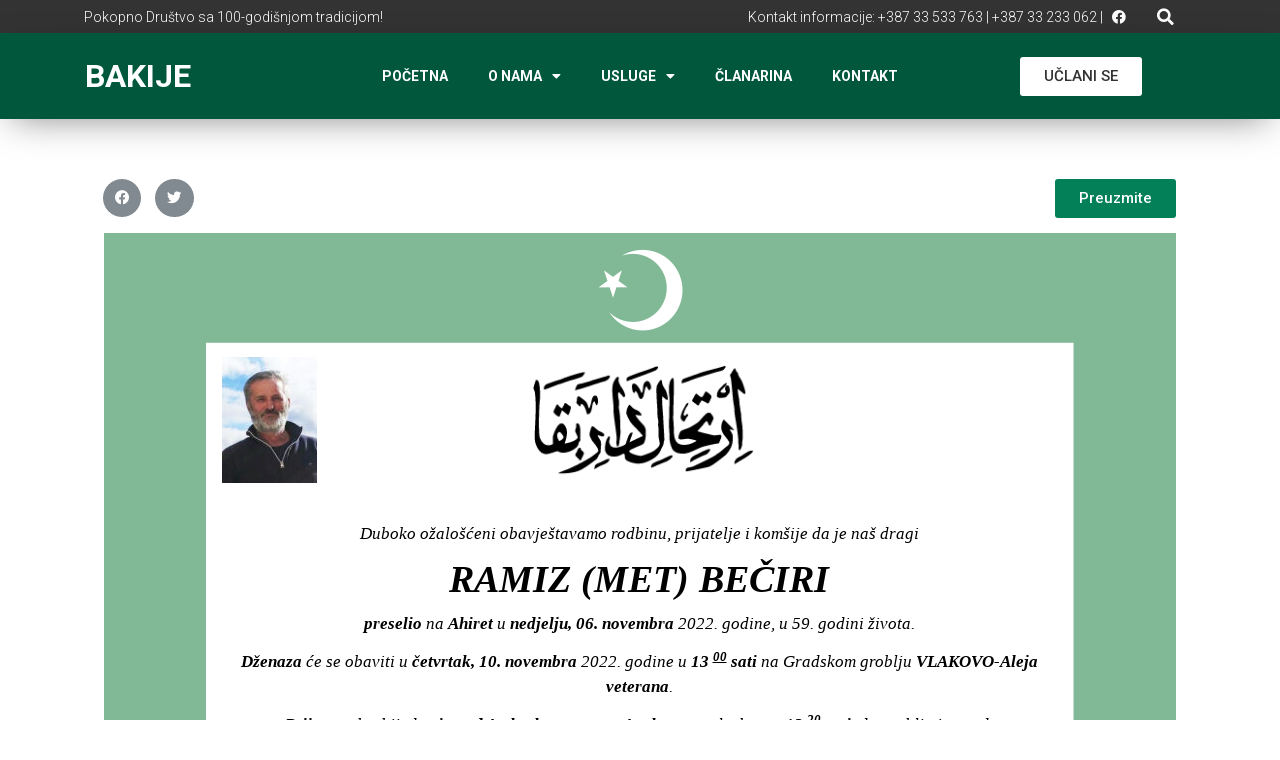

--- FILE ---
content_type: text/html; charset=UTF-8
request_url: https://bakije.ba/umrlica/ramiz-met-beciri/
body_size: 12979
content:
<!doctype html>
<html lang="bs-BA" prefix="og: https://ogp.me/ns#">
<head>
<meta charset="UTF-8">
<meta name="viewport" content="width=device-width, initial-scale=1">
<link rel="profile" href="https://gmpg.org/xfn/11">
<style>img:is([sizes="auto" i], [sizes^="auto," i]) { contain-intrinsic-size: 3000px 1500px }</style>
<!-- Search Engine Optimization by Rank Math - https://rankmath.com/ -->
<title>RAMIZ (MET) BEČIRI - Bakije</title>
<meta name="robots" content="follow, index, max-snippet:-1, max-video-preview:-1, max-image-preview:large"/>
<link rel="canonical" href="https://bakije.ba/umrlica/ramiz-met-beciri/" />
<meta property="og:locale" content="bs_BA" />
<meta property="og:type" content="article" />
<meta property="og:title" content="RAMIZ (MET) BEČIRI - Bakije" />
<meta property="og:url" content="https://bakije.ba/umrlica/ramiz-met-beciri/" />
<meta property="og:site_name" content="Bakije" />
<meta property="og:image" content="https://bakije.ba/wp-content/uploads/2022/11/beciri-ramiz.jpg" />
<meta property="og:image:secure_url" content="https://bakije.ba/wp-content/uploads/2022/11/beciri-ramiz.jpg" />
<meta property="og:image:width" content="274" />
<meta property="og:image:height" content="348" />
<meta property="og:image:alt" content="RAMIZ (MET) BEČIRI" />
<meta property="og:image:type" content="image/jpeg" />
<meta name="twitter:card" content="summary_large_image" />
<meta name="twitter:title" content="RAMIZ (MET) BEČIRI - Bakije" />
<meta name="twitter:image" content="https://bakije.ba/wp-content/uploads/2022/11/beciri-ramiz.jpg" />
<!-- /Rank Math WordPress SEO plugin -->
<link rel='dns-prefetch' href='//www.googletagmanager.com' />
<link rel="alternate" type="application/rss+xml" title="Bakije &raquo; novosti" href="https://bakije.ba/feed/" />
<link rel="alternate" type="application/rss+xml" title="Bakije &raquo;  novosti o komentarima" href="https://bakije.ba/comments/feed/" />
<!-- <link rel='stylesheet' id='wp-block-library-css' href='https://bakije.ba/wp-includes/css/dist/block-library/style.min.css?ver=6.7.4' media='all' /> -->
<!-- <link rel='stylesheet' id='jet-engine-frontend-css' href='https://bakije.ba/wp-content/plugins/jet-engine/assets/css/frontend.css?ver=3.6.4.1' media='all' /> -->
<link rel="stylesheet" type="text/css" href="//bakije.ba/wp-content/cache/wpfc-minified/lzlr3bjv/9mwq1.css" media="all"/>
<style id='global-styles-inline-css'>
:root{--wp--preset--aspect-ratio--square: 1;--wp--preset--aspect-ratio--4-3: 4/3;--wp--preset--aspect-ratio--3-4: 3/4;--wp--preset--aspect-ratio--3-2: 3/2;--wp--preset--aspect-ratio--2-3: 2/3;--wp--preset--aspect-ratio--16-9: 16/9;--wp--preset--aspect-ratio--9-16: 9/16;--wp--preset--color--black: #000000;--wp--preset--color--cyan-bluish-gray: #abb8c3;--wp--preset--color--white: #ffffff;--wp--preset--color--pale-pink: #f78da7;--wp--preset--color--vivid-red: #cf2e2e;--wp--preset--color--luminous-vivid-orange: #ff6900;--wp--preset--color--luminous-vivid-amber: #fcb900;--wp--preset--color--light-green-cyan: #7bdcb5;--wp--preset--color--vivid-green-cyan: #00d084;--wp--preset--color--pale-cyan-blue: #8ed1fc;--wp--preset--color--vivid-cyan-blue: #0693e3;--wp--preset--color--vivid-purple: #9b51e0;--wp--preset--gradient--vivid-cyan-blue-to-vivid-purple: linear-gradient(135deg,rgba(6,147,227,1) 0%,rgb(155,81,224) 100%);--wp--preset--gradient--light-green-cyan-to-vivid-green-cyan: linear-gradient(135deg,rgb(122,220,180) 0%,rgb(0,208,130) 100%);--wp--preset--gradient--luminous-vivid-amber-to-luminous-vivid-orange: linear-gradient(135deg,rgba(252,185,0,1) 0%,rgba(255,105,0,1) 100%);--wp--preset--gradient--luminous-vivid-orange-to-vivid-red: linear-gradient(135deg,rgba(255,105,0,1) 0%,rgb(207,46,46) 100%);--wp--preset--gradient--very-light-gray-to-cyan-bluish-gray: linear-gradient(135deg,rgb(238,238,238) 0%,rgb(169,184,195) 100%);--wp--preset--gradient--cool-to-warm-spectrum: linear-gradient(135deg,rgb(74,234,220) 0%,rgb(151,120,209) 20%,rgb(207,42,186) 40%,rgb(238,44,130) 60%,rgb(251,105,98) 80%,rgb(254,248,76) 100%);--wp--preset--gradient--blush-light-purple: linear-gradient(135deg,rgb(255,206,236) 0%,rgb(152,150,240) 100%);--wp--preset--gradient--blush-bordeaux: linear-gradient(135deg,rgb(254,205,165) 0%,rgb(254,45,45) 50%,rgb(107,0,62) 100%);--wp--preset--gradient--luminous-dusk: linear-gradient(135deg,rgb(255,203,112) 0%,rgb(199,81,192) 50%,rgb(65,88,208) 100%);--wp--preset--gradient--pale-ocean: linear-gradient(135deg,rgb(255,245,203) 0%,rgb(182,227,212) 50%,rgb(51,167,181) 100%);--wp--preset--gradient--electric-grass: linear-gradient(135deg,rgb(202,248,128) 0%,rgb(113,206,126) 100%);--wp--preset--gradient--midnight: linear-gradient(135deg,rgb(2,3,129) 0%,rgb(40,116,252) 100%);--wp--preset--font-size--small: 13px;--wp--preset--font-size--medium: 20px;--wp--preset--font-size--large: 36px;--wp--preset--font-size--x-large: 42px;--wp--preset--spacing--20: 0.44rem;--wp--preset--spacing--30: 0.67rem;--wp--preset--spacing--40: 1rem;--wp--preset--spacing--50: 1.5rem;--wp--preset--spacing--60: 2.25rem;--wp--preset--spacing--70: 3.38rem;--wp--preset--spacing--80: 5.06rem;--wp--preset--shadow--natural: 6px 6px 9px rgba(0, 0, 0, 0.2);--wp--preset--shadow--deep: 12px 12px 50px rgba(0, 0, 0, 0.4);--wp--preset--shadow--sharp: 6px 6px 0px rgba(0, 0, 0, 0.2);--wp--preset--shadow--outlined: 6px 6px 0px -3px rgba(255, 255, 255, 1), 6px 6px rgba(0, 0, 0, 1);--wp--preset--shadow--crisp: 6px 6px 0px rgba(0, 0, 0, 1);}:root { --wp--style--global--content-size: 800px;--wp--style--global--wide-size: 1200px; }:where(body) { margin: 0; }.wp-site-blocks > .alignleft { float: left; margin-right: 2em; }.wp-site-blocks > .alignright { float: right; margin-left: 2em; }.wp-site-blocks > .aligncenter { justify-content: center; margin-left: auto; margin-right: auto; }:where(.wp-site-blocks) > * { margin-block-start: 24px; margin-block-end: 0; }:where(.wp-site-blocks) > :first-child { margin-block-start: 0; }:where(.wp-site-blocks) > :last-child { margin-block-end: 0; }:root { --wp--style--block-gap: 24px; }:root :where(.is-layout-flow) > :first-child{margin-block-start: 0;}:root :where(.is-layout-flow) > :last-child{margin-block-end: 0;}:root :where(.is-layout-flow) > *{margin-block-start: 24px;margin-block-end: 0;}:root :where(.is-layout-constrained) > :first-child{margin-block-start: 0;}:root :where(.is-layout-constrained) > :last-child{margin-block-end: 0;}:root :where(.is-layout-constrained) > *{margin-block-start: 24px;margin-block-end: 0;}:root :where(.is-layout-flex){gap: 24px;}:root :where(.is-layout-grid){gap: 24px;}.is-layout-flow > .alignleft{float: left;margin-inline-start: 0;margin-inline-end: 2em;}.is-layout-flow > .alignright{float: right;margin-inline-start: 2em;margin-inline-end: 0;}.is-layout-flow > .aligncenter{margin-left: auto !important;margin-right: auto !important;}.is-layout-constrained > .alignleft{float: left;margin-inline-start: 0;margin-inline-end: 2em;}.is-layout-constrained > .alignright{float: right;margin-inline-start: 2em;margin-inline-end: 0;}.is-layout-constrained > .aligncenter{margin-left: auto !important;margin-right: auto !important;}.is-layout-constrained > :where(:not(.alignleft):not(.alignright):not(.alignfull)){max-width: var(--wp--style--global--content-size);margin-left: auto !important;margin-right: auto !important;}.is-layout-constrained > .alignwide{max-width: var(--wp--style--global--wide-size);}body .is-layout-flex{display: flex;}.is-layout-flex{flex-wrap: wrap;align-items: center;}.is-layout-flex > :is(*, div){margin: 0;}body .is-layout-grid{display: grid;}.is-layout-grid > :is(*, div){margin: 0;}body{padding-top: 0px;padding-right: 0px;padding-bottom: 0px;padding-left: 0px;}a:where(:not(.wp-element-button)){text-decoration: underline;}:root :where(.wp-element-button, .wp-block-button__link){background-color: #32373c;border-width: 0;color: #fff;font-family: inherit;font-size: inherit;line-height: inherit;padding: calc(0.667em + 2px) calc(1.333em + 2px);text-decoration: none;}.has-black-color{color: var(--wp--preset--color--black) !important;}.has-cyan-bluish-gray-color{color: var(--wp--preset--color--cyan-bluish-gray) !important;}.has-white-color{color: var(--wp--preset--color--white) !important;}.has-pale-pink-color{color: var(--wp--preset--color--pale-pink) !important;}.has-vivid-red-color{color: var(--wp--preset--color--vivid-red) !important;}.has-luminous-vivid-orange-color{color: var(--wp--preset--color--luminous-vivid-orange) !important;}.has-luminous-vivid-amber-color{color: var(--wp--preset--color--luminous-vivid-amber) !important;}.has-light-green-cyan-color{color: var(--wp--preset--color--light-green-cyan) !important;}.has-vivid-green-cyan-color{color: var(--wp--preset--color--vivid-green-cyan) !important;}.has-pale-cyan-blue-color{color: var(--wp--preset--color--pale-cyan-blue) !important;}.has-vivid-cyan-blue-color{color: var(--wp--preset--color--vivid-cyan-blue) !important;}.has-vivid-purple-color{color: var(--wp--preset--color--vivid-purple) !important;}.has-black-background-color{background-color: var(--wp--preset--color--black) !important;}.has-cyan-bluish-gray-background-color{background-color: var(--wp--preset--color--cyan-bluish-gray) !important;}.has-white-background-color{background-color: var(--wp--preset--color--white) !important;}.has-pale-pink-background-color{background-color: var(--wp--preset--color--pale-pink) !important;}.has-vivid-red-background-color{background-color: var(--wp--preset--color--vivid-red) !important;}.has-luminous-vivid-orange-background-color{background-color: var(--wp--preset--color--luminous-vivid-orange) !important;}.has-luminous-vivid-amber-background-color{background-color: var(--wp--preset--color--luminous-vivid-amber) !important;}.has-light-green-cyan-background-color{background-color: var(--wp--preset--color--light-green-cyan) !important;}.has-vivid-green-cyan-background-color{background-color: var(--wp--preset--color--vivid-green-cyan) !important;}.has-pale-cyan-blue-background-color{background-color: var(--wp--preset--color--pale-cyan-blue) !important;}.has-vivid-cyan-blue-background-color{background-color: var(--wp--preset--color--vivid-cyan-blue) !important;}.has-vivid-purple-background-color{background-color: var(--wp--preset--color--vivid-purple) !important;}.has-black-border-color{border-color: var(--wp--preset--color--black) !important;}.has-cyan-bluish-gray-border-color{border-color: var(--wp--preset--color--cyan-bluish-gray) !important;}.has-white-border-color{border-color: var(--wp--preset--color--white) !important;}.has-pale-pink-border-color{border-color: var(--wp--preset--color--pale-pink) !important;}.has-vivid-red-border-color{border-color: var(--wp--preset--color--vivid-red) !important;}.has-luminous-vivid-orange-border-color{border-color: var(--wp--preset--color--luminous-vivid-orange) !important;}.has-luminous-vivid-amber-border-color{border-color: var(--wp--preset--color--luminous-vivid-amber) !important;}.has-light-green-cyan-border-color{border-color: var(--wp--preset--color--light-green-cyan) !important;}.has-vivid-green-cyan-border-color{border-color: var(--wp--preset--color--vivid-green-cyan) !important;}.has-pale-cyan-blue-border-color{border-color: var(--wp--preset--color--pale-cyan-blue) !important;}.has-vivid-cyan-blue-border-color{border-color: var(--wp--preset--color--vivid-cyan-blue) !important;}.has-vivid-purple-border-color{border-color: var(--wp--preset--color--vivid-purple) !important;}.has-vivid-cyan-blue-to-vivid-purple-gradient-background{background: var(--wp--preset--gradient--vivid-cyan-blue-to-vivid-purple) !important;}.has-light-green-cyan-to-vivid-green-cyan-gradient-background{background: var(--wp--preset--gradient--light-green-cyan-to-vivid-green-cyan) !important;}.has-luminous-vivid-amber-to-luminous-vivid-orange-gradient-background{background: var(--wp--preset--gradient--luminous-vivid-amber-to-luminous-vivid-orange) !important;}.has-luminous-vivid-orange-to-vivid-red-gradient-background{background: var(--wp--preset--gradient--luminous-vivid-orange-to-vivid-red) !important;}.has-very-light-gray-to-cyan-bluish-gray-gradient-background{background: var(--wp--preset--gradient--very-light-gray-to-cyan-bluish-gray) !important;}.has-cool-to-warm-spectrum-gradient-background{background: var(--wp--preset--gradient--cool-to-warm-spectrum) !important;}.has-blush-light-purple-gradient-background{background: var(--wp--preset--gradient--blush-light-purple) !important;}.has-blush-bordeaux-gradient-background{background: var(--wp--preset--gradient--blush-bordeaux) !important;}.has-luminous-dusk-gradient-background{background: var(--wp--preset--gradient--luminous-dusk) !important;}.has-pale-ocean-gradient-background{background: var(--wp--preset--gradient--pale-ocean) !important;}.has-electric-grass-gradient-background{background: var(--wp--preset--gradient--electric-grass) !important;}.has-midnight-gradient-background{background: var(--wp--preset--gradient--midnight) !important;}.has-small-font-size{font-size: var(--wp--preset--font-size--small) !important;}.has-medium-font-size{font-size: var(--wp--preset--font-size--medium) !important;}.has-large-font-size{font-size: var(--wp--preset--font-size--large) !important;}.has-x-large-font-size{font-size: var(--wp--preset--font-size--x-large) !important;}
:root :where(.wp-block-pullquote){font-size: 1.5em;line-height: 1.6;}
</style>
<style id='woocommerce-inline-inline-css'>
.woocommerce form .form-row .required { visibility: visible; }
</style>
<!-- <link rel='stylesheet' id='brands-styles-css' href='https://bakije.ba/wp-content/plugins/woocommerce/assets/css/brands.css?ver=10.3.7' media='all' /> -->
<!-- <link rel='stylesheet' id='hello-elementor-css' href='https://bakije.ba/wp-content/themes/hello-elementor/assets/css/reset.css?ver=3.4.6' media='all' /> -->
<!-- <link rel='stylesheet' id='hello-elementor-theme-style-css' href='https://bakije.ba/wp-content/themes/hello-elementor/assets/css/theme.css?ver=3.4.6' media='all' /> -->
<!-- <link rel='stylesheet' id='hello-elementor-header-footer-css' href='https://bakije.ba/wp-content/themes/hello-elementor/assets/css/header-footer.css?ver=3.4.6' media='all' /> -->
<!-- <link rel='stylesheet' id='elementor-frontend-css' href='https://bakije.ba/wp-content/plugins/elementor/assets/css/frontend.min.css?ver=3.27.6' media='all' /> -->
<!-- <link rel='stylesheet' id='widget-heading-css' href='https://bakije.ba/wp-content/plugins/elementor/assets/css/widget-heading.min.css?ver=3.27.6' media='all' /> -->
<!-- <link rel='stylesheet' id='widget-social-icons-css' href='https://bakije.ba/wp-content/plugins/elementor/assets/css/widget-social-icons.min.css?ver=3.27.6' media='all' /> -->
<!-- <link rel='stylesheet' id='e-apple-webkit-css' href='https://bakije.ba/wp-content/plugins/elementor/assets/css/conditionals/apple-webkit.min.css?ver=3.27.6' media='all' /> -->
<!-- <link rel='stylesheet' id='widget-search-form-css' href='https://bakije.ba/wp-content/plugins/pro-elements/assets/css/widget-search-form.min.css?ver=3.27.4' media='all' /> -->
<!-- <link rel='stylesheet' id='elementor-icons-shared-0-css' href='https://bakije.ba/wp-content/plugins/elementor/assets/lib/font-awesome/css/fontawesome.min.css?ver=5.15.3' media='all' /> -->
<!-- <link rel='stylesheet' id='elementor-icons-fa-solid-css' href='https://bakije.ba/wp-content/plugins/elementor/assets/lib/font-awesome/css/solid.min.css?ver=5.15.3' media='all' /> -->
<!-- <link rel='stylesheet' id='widget-nav-menu-css' href='https://bakije.ba/wp-content/plugins/pro-elements/assets/css/widget-nav-menu.min.css?ver=3.27.4' media='all' /> -->
<!-- <link rel='stylesheet' id='widget-woocommerce-product-add-to-cart-css' href='https://bakije.ba/wp-content/plugins/pro-elements/assets/css/widget-woocommerce-product-add-to-cart.min.css?ver=3.27.4' media='all' /> -->
<!-- <link rel='stylesheet' id='e-sticky-css' href='https://bakije.ba/wp-content/plugins/pro-elements/assets/css/modules/sticky.min.css?ver=3.27.4' media='all' /> -->
<!-- <link rel='stylesheet' id='widget-text-editor-css' href='https://bakije.ba/wp-content/plugins/elementor/assets/css/widget-text-editor.min.css?ver=3.27.6' media='all' /> -->
<!-- <link rel='stylesheet' id='widget-image-css' href='https://bakije.ba/wp-content/plugins/elementor/assets/css/widget-image.min.css?ver=3.27.6' media='all' /> -->
<!-- <link rel='stylesheet' id='widget-share-buttons-css' href='https://bakije.ba/wp-content/plugins/pro-elements/assets/css/widget-share-buttons.min.css?ver=3.27.4' media='all' /> -->
<!-- <link rel='stylesheet' id='elementor-icons-fa-brands-css' href='https://bakije.ba/wp-content/plugins/elementor/assets/lib/font-awesome/css/brands.min.css?ver=5.15.3' media='all' /> -->
<!-- <link rel='stylesheet' id='elementor-icons-css' href='https://bakije.ba/wp-content/plugins/elementor/assets/lib/eicons/css/elementor-icons.min.css?ver=5.35.0' media='all' /> -->
<link rel="stylesheet" type="text/css" href="//bakije.ba/wp-content/cache/wpfc-minified/l0fos07m/9mwq1.css" media="all"/>
<link rel='stylesheet' id='elementor-post-1483-css' href='https://bakije.ba/wp-content/uploads/elementor/css/post-1483.css?ver=1741017743' media='all' />
<!-- <link rel='stylesheet' id='jet-tabs-frontend-css' href='https://bakije.ba/wp-content/plugins/jet-tabs/assets/css/jet-tabs-frontend.css?ver=2.2.7' media='all' /> -->
<!-- <link rel='stylesheet' id='font-awesome-5-all-css' href='https://bakije.ba/wp-content/plugins/elementor/assets/lib/font-awesome/css/all.min.css?ver=3.27.6' media='all' /> -->
<!-- <link rel='stylesheet' id='font-awesome-4-shim-css' href='https://bakije.ba/wp-content/plugins/elementor/assets/lib/font-awesome/css/v4-shims.min.css?ver=3.27.6' media='all' /> -->
<link rel="stylesheet" type="text/css" href="//bakije.ba/wp-content/cache/wpfc-minified/jlt1ddkq/9mwq1.css" media="all"/>
<link rel='stylesheet' id='elementor-post-40-css' href='https://bakije.ba/wp-content/uploads/elementor/css/post-40.css?ver=1741017743' media='all' />
<link rel='stylesheet' id='elementor-post-157-css' href='https://bakije.ba/wp-content/uploads/elementor/css/post-157.css?ver=1741017743' media='all' />
<link rel='stylesheet' id='elementor-post-4264-css' href='https://bakije.ba/wp-content/uploads/elementor/css/post-4264.css?ver=1741017753' media='all' />
<link rel='stylesheet' id='hello-elementor-child-style-css' href='https://bakije.ba/wp-content/themes/hello-theme-child-master/style.css?ver=1.0.0' media='all' />
<link rel='stylesheet' id='google-fonts-1-css' href='https://fonts.googleapis.com/css?family=Roboto%3A100%2C100italic%2C200%2C200italic%2C300%2C300italic%2C400%2C400italic%2C500%2C500italic%2C600%2C600italic%2C700%2C700italic%2C800%2C800italic%2C900%2C900italic%7CRoboto+Slab%3A100%2C100italic%2C200%2C200italic%2C300%2C300italic%2C400%2C400italic%2C500%2C500italic%2C600%2C600italic%2C700%2C700italic%2C800%2C800italic%2C900%2C900italic%7COpen+Sans%3A100%2C100italic%2C200%2C200italic%2C300%2C300italic%2C400%2C400italic%2C500%2C500italic%2C600%2C600italic%2C700%2C700italic%2C800%2C800italic%2C900%2C900italic&#038;display=auto&#038;ver=6.7.4' media='all' />
<link rel="preconnect" href="https://fonts.gstatic.com/" crossorigin><script src="https://bakije.ba/wp-includes/js/jquery/jquery.min.js?ver=3.7.1" id="jquery-core-js"></script>
<script src="https://bakije.ba/wp-includes/js/jquery/jquery-migrate.min.js?ver=3.4.1" id="jquery-migrate-js"></script>
<script src="https://bakije.ba/wp-content/plugins/elementor/assets/lib/font-awesome/js/v4-shims.min.js?ver=3.27.6" id="font-awesome-4-shim-js"></script>
<!-- Google tag (gtag.js) snippet added by Site Kit -->
<!-- Google Analytics snippet added by Site Kit -->
<script src="https://www.googletagmanager.com/gtag/js?id=G-L8FX6NE988" id="google_gtagjs-js" async></script>
<script id="google_gtagjs-js-after">
window.dataLayer = window.dataLayer || [];function gtag(){dataLayer.push(arguments);}
gtag("set","linker",{"domains":["bakije.ba"]});
gtag("js", new Date());
gtag("set", "developer_id.dZTNiMT", true);
gtag("config", "G-L8FX6NE988");
</script>
<link rel="https://api.w.org/" href="https://bakije.ba/wp-json/" /><link rel="alternate" title="JSON" type="application/json" href="https://bakije.ba/wp-json/wp/v2/umrlica/10987" /><link rel="EditURI" type="application/rsd+xml" title="RSD" href="https://bakije.ba/xmlrpc.php?rsd" />
<meta name="generator" content="WordPress 6.7.4" />
<link rel='shortlink' href='https://bakije.ba/?p=10987' />
<link rel="alternate" title="oEmbed (JSON)" type="application/json+oembed" href="https://bakije.ba/wp-json/oembed/1.0/embed?url=https%3A%2F%2Fbakije.ba%2Fumrlica%2Framiz-met-beciri%2F" />
<link rel="alternate" title="oEmbed (XML)" type="text/xml+oembed" href="https://bakije.ba/wp-json/oembed/1.0/embed?url=https%3A%2F%2Fbakije.ba%2Fumrlica%2Framiz-met-beciri%2F&#038;format=xml" />
<script src='//bakije.ba/wp-content/uploads/custom-css-js/681.js?v=9251'></script>
<meta name="generator" content="Site Kit by Google 1.171.0" />	<noscript><style>.woocommerce-product-gallery{ opacity: 1 !important; }</style></noscript>
<meta name="google-site-verification" content="RNHzbBKb7GeX27uV0gJYuuP1eQS34oof0gHuvBO0yzk"><meta name="generator" content="Elementor 3.27.6; settings: css_print_method-external, google_font-enabled, font_display-auto">
<style>
.e-con.e-parent:nth-of-type(n+4):not(.e-lazyloaded):not(.e-no-lazyload),
.e-con.e-parent:nth-of-type(n+4):not(.e-lazyloaded):not(.e-no-lazyload) * {
background-image: none !important;
}
@media screen and (max-height: 1024px) {
.e-con.e-parent:nth-of-type(n+3):not(.e-lazyloaded):not(.e-no-lazyload),
.e-con.e-parent:nth-of-type(n+3):not(.e-lazyloaded):not(.e-no-lazyload) * {
background-image: none !important;
}
}
@media screen and (max-height: 640px) {
.e-con.e-parent:nth-of-type(n+2):not(.e-lazyloaded):not(.e-no-lazyload),
.e-con.e-parent:nth-of-type(n+2):not(.e-lazyloaded):not(.e-no-lazyload) * {
background-image: none !important;
}
}
</style>
<link rel="icon" href="https://bakije.ba/wp-content/uploads/2020/10/siteicon.png" sizes="32x32" />
<link rel="icon" href="https://bakije.ba/wp-content/uploads/2020/10/siteicon.png" sizes="192x192" />
<link rel="apple-touch-icon" href="https://bakije.ba/wp-content/uploads/2020/10/siteicon.png" />
<meta name="msapplication-TileImage" content="https://bakije.ba/wp-content/uploads/2020/10/siteicon.png" />
</head>
<body class="umrlica-template-default single single-umrlica postid-10987 wp-embed-responsive theme-hello-elementor woocommerce-no-js hello-elementor-default elementor-default elementor-kit-1483 elementor-page-4264">
<a class="skip-link screen-reader-text" href="#content">Skip to content</a>
<div data-elementor-type="header" data-elementor-id="40" class="elementor elementor-40 elementor-location-header" data-elementor-post-type="elementor_library">
<header class="elementor-section elementor-top-section elementor-element elementor-element-d79e7e6 elementor-section-content-middle elementor-hidden-tablet elementor-hidden-phone elementor-section-boxed elementor-section-height-default elementor-section-height-default" data-id="d79e7e6" data-element_type="section" data-settings="{&quot;background_background&quot;:&quot;classic&quot;}">
<div class="elementor-container elementor-column-gap-no">
<div class="elementor-column elementor-col-25 elementor-top-column elementor-element elementor-element-27e3942 elementor-hidden-tablet elementor-hidden-phone" data-id="27e3942" data-element_type="column">
<div class="elementor-widget-wrap elementor-element-populated">
<div class="elementor-element elementor-element-36003a9 elementor-widget elementor-widget-heading" data-id="36003a9" data-element_type="widget" data-widget_type="heading.default">
<div class="elementor-widget-container">
<h3 class="elementor-heading-title elementor-size-default">Pokopno Društvo sa 100-godišnjom tradicijom!</h3>				</div>
</div>
</div>
</div>
<div class="elementor-column elementor-col-25 elementor-top-column elementor-element elementor-element-9fdbbbe" data-id="9fdbbbe" data-element_type="column">
<div class="elementor-widget-wrap elementor-element-populated">
<div class="elementor-element elementor-element-6464120 elementor-widget elementor-widget-heading" data-id="6464120" data-element_type="widget" data-widget_type="heading.default">
<div class="elementor-widget-container">
<h3 class="elementor-heading-title elementor-size-default">Kontakt informacije: +387 33 533 763  |  +387 33 233 062 |</h3>				</div>
</div>
</div>
</div>
<div class="elementor-column elementor-col-25 elementor-top-column elementor-element elementor-element-7845f98" data-id="7845f98" data-element_type="column">
<div class="elementor-widget-wrap elementor-element-populated">
<div class="elementor-element elementor-element-b7de6f7 elementor-shape-circle elementor-grid-0 e-grid-align-center elementor-widget elementor-widget-social-icons" data-id="b7de6f7" data-element_type="widget" data-widget_type="social-icons.default">
<div class="elementor-widget-container">
<div class="elementor-social-icons-wrapper elementor-grid">
<span class="elementor-grid-item">
<a class="elementor-icon elementor-social-icon elementor-social-icon-facebook elementor-repeater-item-8559419" target="_blank">
<span class="elementor-screen-only">Facebook</span>
<i class="fab fa-facebook"></i>					</a>
</span>
</div>
</div>
</div>
</div>
</div>
<div class="elementor-column elementor-col-25 elementor-top-column elementor-element elementor-element-f3bc858" data-id="f3bc858" data-element_type="column">
<div class="elementor-widget-wrap elementor-element-populated">
<div class="elementor-element elementor-element-f826c05 elementor-search-form--skin-full_screen elementor-widget elementor-widget-search-form" data-id="f826c05" data-element_type="widget" data-settings="{&quot;skin&quot;:&quot;full_screen&quot;}" data-widget_type="search-form.default">
<div class="elementor-widget-container">
<search role="search">
<form class="elementor-search-form" action="https://bakije.ba" method="get">
<div class="elementor-search-form__toggle" role="button" tabindex="0" aria-label="Search">
<i aria-hidden="true" class="fas fa-search"></i>				</div>
<div class="elementor-search-form__container">
<label class="elementor-screen-only" for="elementor-search-form-f826c05">Search</label>
<input id="elementor-search-form-f826c05" placeholder="Pretraga" class="elementor-search-form__input" type="search" name="s" value="">
<div class="dialog-lightbox-close-button dialog-close-button" role="button" tabindex="0" aria-label="Close this search box.">
<i aria-hidden="true" class="eicon-close"></i>					</div>
</div>
</form>
</search>
</div>
</div>
</div>
</div>
</div>
</header>
<header class="elementor-section elementor-top-section elementor-element elementor-element-1ed1203f elementor-section-content-middle elementor-section-height-min-height elementor-section-boxed elementor-section-height-default elementor-section-items-middle" data-id="1ed1203f" data-element_type="section" data-settings="{&quot;background_background&quot;:&quot;classic&quot;,&quot;sticky&quot;:&quot;top&quot;,&quot;sticky_on&quot;:[&quot;desktop&quot;],&quot;sticky_offset&quot;:0,&quot;sticky_effects_offset&quot;:0,&quot;sticky_anchor_link_offset&quot;:0}">
<div class="elementor-container elementor-column-gap-default">
<div class="elementor-column elementor-col-16 elementor-top-column elementor-element elementor-element-23e61959" data-id="23e61959" data-element_type="column">
<div class="elementor-widget-wrap elementor-element-populated">
<div class="elementor-element elementor-element-bd578ff elementor-widget elementor-widget-heading" data-id="bd578ff" data-element_type="widget" data-widget_type="heading.default">
<div class="elementor-widget-container">
<h2 class="elementor-heading-title elementor-size-default"><a href="https://bakije.ba">BAKIJE</a></h2>				</div>
</div>
</div>
</div>
<div class="elementor-column elementor-col-66 elementor-top-column elementor-element elementor-element-1a67b155" data-id="1a67b155" data-element_type="column">
<div class="elementor-widget-wrap elementor-element-populated">
<div class="elementor-element elementor-element-6e00f3e elementor-nav-menu__align-center elementor-nav-menu--stretch elementor-nav-menu__text-align-center elementor-nav-menu--dropdown-tablet elementor-nav-menu--toggle elementor-nav-menu--burger elementor-widget elementor-widget-nav-menu" data-id="6e00f3e" data-element_type="widget" data-settings="{&quot;full_width&quot;:&quot;stretch&quot;,&quot;layout&quot;:&quot;horizontal&quot;,&quot;submenu_icon&quot;:{&quot;value&quot;:&quot;&lt;i class=\&quot;fas fa-caret-down\&quot;&gt;&lt;\/i&gt;&quot;,&quot;library&quot;:&quot;fa-solid&quot;},&quot;toggle&quot;:&quot;burger&quot;}" data-widget_type="nav-menu.default">
<div class="elementor-widget-container">
<nav aria-label="Menu" class="elementor-nav-menu--main elementor-nav-menu__container elementor-nav-menu--layout-horizontal e--pointer-none">
<ul id="menu-1-6e00f3e" class="elementor-nav-menu"><li class="menu-item menu-item-type-post_type menu-item-object-page menu-item-home menu-item-51"><a href="https://bakije.ba/" class="elementor-item">Početna</a></li>
<li class="menu-item menu-item-type-custom menu-item-object-custom menu-item-has-children menu-item-1129"><a href="#" class="elementor-item elementor-item-anchor">O nama</a>
<ul class="sub-menu elementor-nav-menu--dropdown">
<li class="menu-item menu-item-type-post_type menu-item-object-page menu-item-1128"><a href="https://bakije.ba/osnovni-podaci/" class="elementor-sub-item">Osnovni podaci</a></li>
<li class="menu-item menu-item-type-post_type menu-item-object-page menu-item-1127"><a href="https://bakije.ba/historijat/" class="elementor-sub-item">Historijat</a></li>
<li class="menu-item menu-item-type-post_type menu-item-object-page menu-item-1126"><a href="https://bakije.ba/bakijska-dzamija/" class="elementor-sub-item">Bakijska džamija</a></li>
<li class="menu-item menu-item-type-post_type menu-item-object-page menu-item-1500"><a href="https://bakije.ba/mezaristan/" class="elementor-sub-item">Mezaristan</a></li>
</ul>
</li>
<li class="menu-item menu-item-type-custom menu-item-object-custom menu-item-has-children menu-item-1419"><a href="#" class="elementor-item elementor-item-anchor">Usluge</a>
<ul class="sub-menu elementor-nav-menu--dropdown">
<li class="menu-item menu-item-type-post_type menu-item-object-page menu-item-54"><a href="https://bakije.ba/usluge/" class="elementor-sub-item">Usluge</a></li>
<li class="menu-item menu-item-type-post_type menu-item-object-page menu-item-1444"><a href="https://bakije.ba/nabavke/" class="elementor-sub-item">Nabavke</a></li>
</ul>
</li>
<li class="menu-item menu-item-type-post_type menu-item-object-page menu-item-52"><a href="https://bakije.ba/clanarina/" class="elementor-item">Članarina</a></li>
<li class="menu-item menu-item-type-post_type menu-item-object-page menu-item-53"><a href="https://bakije.ba/kontakt/" class="elementor-item">Kontakt</a></li>
</ul>			</nav>
<div class="elementor-menu-toggle" role="button" tabindex="0" aria-label="Menu Toggle" aria-expanded="false">
<i aria-hidden="true" role="presentation" class="elementor-menu-toggle__icon--open eicon-menu-bar"></i><i aria-hidden="true" role="presentation" class="elementor-menu-toggle__icon--close eicon-close"></i>		</div>
<nav class="elementor-nav-menu--dropdown elementor-nav-menu__container" aria-hidden="true">
<ul id="menu-2-6e00f3e" class="elementor-nav-menu"><li class="menu-item menu-item-type-post_type menu-item-object-page menu-item-home menu-item-51"><a href="https://bakije.ba/" class="elementor-item" tabindex="-1">Početna</a></li>
<li class="menu-item menu-item-type-custom menu-item-object-custom menu-item-has-children menu-item-1129"><a href="#" class="elementor-item elementor-item-anchor" tabindex="-1">O nama</a>
<ul class="sub-menu elementor-nav-menu--dropdown">
<li class="menu-item menu-item-type-post_type menu-item-object-page menu-item-1128"><a href="https://bakije.ba/osnovni-podaci/" class="elementor-sub-item" tabindex="-1">Osnovni podaci</a></li>
<li class="menu-item menu-item-type-post_type menu-item-object-page menu-item-1127"><a href="https://bakije.ba/historijat/" class="elementor-sub-item" tabindex="-1">Historijat</a></li>
<li class="menu-item menu-item-type-post_type menu-item-object-page menu-item-1126"><a href="https://bakije.ba/bakijska-dzamija/" class="elementor-sub-item" tabindex="-1">Bakijska džamija</a></li>
<li class="menu-item menu-item-type-post_type menu-item-object-page menu-item-1500"><a href="https://bakije.ba/mezaristan/" class="elementor-sub-item" tabindex="-1">Mezaristan</a></li>
</ul>
</li>
<li class="menu-item menu-item-type-custom menu-item-object-custom menu-item-has-children menu-item-1419"><a href="#" class="elementor-item elementor-item-anchor" tabindex="-1">Usluge</a>
<ul class="sub-menu elementor-nav-menu--dropdown">
<li class="menu-item menu-item-type-post_type menu-item-object-page menu-item-54"><a href="https://bakije.ba/usluge/" class="elementor-sub-item" tabindex="-1">Usluge</a></li>
<li class="menu-item menu-item-type-post_type menu-item-object-page menu-item-1444"><a href="https://bakije.ba/nabavke/" class="elementor-sub-item" tabindex="-1">Nabavke</a></li>
</ul>
</li>
<li class="menu-item menu-item-type-post_type menu-item-object-page menu-item-52"><a href="https://bakije.ba/clanarina/" class="elementor-item" tabindex="-1">Članarina</a></li>
<li class="menu-item menu-item-type-post_type menu-item-object-page menu-item-53"><a href="https://bakije.ba/kontakt/" class="elementor-item" tabindex="-1">Kontakt</a></li>
</ul>			</nav>
</div>
</div>
</div>
</div>
<div class="elementor-column elementor-col-16 elementor-top-column elementor-element elementor-element-67cb9ec8 elementor-hidden-phone" data-id="67cb9ec8" data-element_type="column">
<div class="elementor-widget-wrap elementor-element-populated">
<div class="elementor-element elementor-element-2dbef96 elementor-add-to-cart--align-center elementor-add-to-cart-tablet--align-right elementor-hidden-phone elementor-widget elementor-widget-wc-add-to-cart" data-id="2dbef96" data-element_type="widget" data-widget_type="wc-add-to-cart.default">
<div class="elementor-widget-container">
<div class="elementor-button-wrapper">
<a rel="nofollow" href="https://bakije.ba/clanstvo/clanarina-novi-clan/" data-quantity="1" data-product_id="2435" class="product_type_variable add_to_cart_button elementor-button elementor-size-sm" role="button">
<span class="elementor-button-content-wrapper">
<span class="elementor-button-text">UČLANI SE</span>
</span>
</a>
</div>
</div>
</div>
</div>
</div>
</div>
</header>
</div>
<div data-elementor-type="single" data-elementor-id="4264" class="elementor elementor-4264 elementor-location-single post-10987 umrlica type-umrlica status-publish has-post-thumbnail hentry" data-elementor-post-type="elementor_library">
<section class="elementor-section elementor-top-section elementor-element elementor-element-5834373e printBttn elementor-section-boxed elementor-section-height-default elementor-section-height-default" data-id="5834373e" data-element_type="section">
<div class="elementor-container elementor-column-gap-no">
<div class="elementor-column elementor-col-50 elementor-top-column elementor-element elementor-element-1085e237 elementor-hidden-tablet elementor-hidden-phone" data-id="1085e237" data-element_type="column">
<div class="elementor-widget-wrap elementor-element-populated">
<div class="elementor-element elementor-element-5907da1c elementor-share-buttons--shape-circle elementor-share-buttons--align-left elementor-share-buttons--color-custom elementor-share-buttons-mobile--align-center elementor-share-buttons--view-icon-text elementor-share-buttons--skin-gradient elementor-grid-0 elementor-widget elementor-widget-share-buttons" data-id="5907da1c" data-element_type="widget" data-widget_type="share-buttons.default">
<div class="elementor-widget-container">
<div class="elementor-grid">
<div class="elementor-grid-item">
<div
class="elementor-share-btn elementor-share-btn_facebook"
role="button"
tabindex="0"
aria-label="Share on facebook"
>
<span class="elementor-share-btn__icon">
<i class="fab fa-facebook" aria-hidden="true"></i>							</span>
</div>
</div>
<div class="elementor-grid-item">
<div
class="elementor-share-btn elementor-share-btn_twitter"
role="button"
tabindex="0"
aria-label="Share on twitter"
>
<span class="elementor-share-btn__icon">
<i class="fab fa-twitter" aria-hidden="true"></i>							</span>
</div>
</div>
</div>
</div>
</div>
</div>
</div>
<div class="elementor-column elementor-col-50 elementor-top-column elementor-element elementor-element-456bdbee" data-id="456bdbee" data-element_type="column">
<div class="elementor-widget-wrap elementor-element-populated">
<div class="elementor-element elementor-element-57866cc1 dugme elementor-mobile-align-right elementor-widget elementor-widget-button" data-id="57866cc1" data-element_type="widget" data-widget_type="button.default">
<div class="elementor-widget-container">
<div class="elementor-button-wrapper">
<a class="elementor-button elementor-button-link elementor-size-sm" href="#">
<span class="elementor-button-content-wrapper">
<span class="elementor-button-text">Preuzmite</span>
</span>
</a>
</div>
</div>
</div>
</div>
</div>
</div>
</section>
<article class="elementor-section elementor-top-section elementor-element elementor-element-a4ce253 umrlica1 elementor-section-height-min-height elementor-hidden-phone elementor-section-boxed elementor-section-height-default elementor-section-items-middle" data-id="a4ce253" data-element_type="section" id="mainBox" data-settings="{&quot;background_background&quot;:&quot;classic&quot;}">
<div class="elementor-container elementor-column-gap-default">
<div class="elementor-column elementor-col-100 elementor-top-column elementor-element elementor-element-624bb83e box" data-id="624bb83e" data-element_type="column" data-settings="{&quot;background_background&quot;:&quot;classic&quot;}">
<div class="elementor-widget-wrap elementor-element-populated">
<section class="elementor-section elementor-inner-section elementor-element elementor-element-4206d0fa elementor-section-boxed elementor-section-height-default elementor-section-height-default" data-id="4206d0fa" data-element_type="section">
<div class="elementor-container elementor-column-gap-default">
<div class="elementor-column elementor-col-50 elementor-inner-column elementor-element elementor-element-2d044857" data-id="2d044857" data-element_type="column">
<div class="elementor-widget-wrap elementor-element-populated">
<div class="elementor-element elementor-element-1e69b830 elementor-widget elementor-widget-image" data-id="1e69b830" data-element_type="widget" data-widget_type="image.default">
<div class="elementor-widget-container">
<img width="95" height="126" src="https://bakije.ba/wp-content/uploads/2022/11/beciri-ramiz-95x126.jpg" class="attachment-_smrtovnice_single size-_smrtovnice_single wp-image-10988" alt="" />															</div>
</div>
</div>
</div>
<div class="elementor-column elementor-col-50 elementor-inner-column elementor-element elementor-element-6196b792" data-id="6196b792" data-element_type="column">
<div class="elementor-widget-wrap elementor-element-populated">
<div class="elementor-element elementor-element-6a171f79 elementor-widget elementor-widget-image" data-id="6a171f79" data-element_type="widget" data-widget_type="image.default">
<div class="elementor-widget-container">
<img width="229" height="117" src="https://bakije.ba/wp-content/uploads/2021/01/bakije-smrtovnica-arapskitekst-1.png" class="attachment-full size-full wp-image-4262" alt="" />															</div>
</div>
</div>
</div>
</div>
</section>
<section class="elementor-section elementor-inner-section elementor-element elementor-element-c21b1d3 elementor-section-full_width elementor-section-content-middle okvir elementor-section-height-default elementor-section-height-default" data-id="c21b1d3" data-element_type="section">
<div class="elementor-container elementor-column-gap-no">
<div class="elementor-column elementor-col-100 elementor-inner-column elementor-element elementor-element-28c0d736 kolumna" data-id="28c0d736" data-element_type="column">
<div class="elementor-widget-wrap elementor-element-populated">
<div class="elementor-element elementor-element-4c27bc0a elementor-widget elementor-widget-text-editor" data-id="4c27bc0a" data-element_type="widget" data-widget_type="text-editor.default">
<div class="elementor-widget-container">
<p><em>Duboko ožalošćeni obavještavamo rodbinu, prijatelje i komšije da je naš dragi</em></p>
</div>
</div>
<div class="elementor-element elementor-element-36b4bcd9 naslov elementor-widget elementor-widget-heading" data-id="36b4bcd9" data-element_type="widget" data-widget_type="heading.default">
<div class="elementor-widget-container">
<h2 class="elementor-heading-title elementor-size-default"><p><strong><em>RAMIZ (MET) BEČIRI</em></strong></p>
</h2>				</div>
</div>
<div class="elementor-element elementor-element-6bbfd014 elementor-widget elementor-widget-text-editor" data-id="6bbfd014" data-element_type="widget" data-widget_type="text-editor.default">
<div class="elementor-widget-container">
<p><strong><em>preselio</em></strong><em> na <strong>Ahiret</strong> u<strong> nedjelju, 06. novembra </strong>2022. godine, u 59. godini života.</em></p>
</div>
</div>
<div class="elementor-element elementor-element-2c5b467c elementor-widget elementor-widget-text-editor" data-id="2c5b467c" data-element_type="widget" data-widget_type="text-editor.default">
<div class="elementor-widget-container">
<p><strong><em>Dženaza</em></strong><em> će se obaviti u<strong> četvrtak, 10. novembra </strong>2022. godine u <strong>13 <u><sup>00</sup></u> sati</strong> na Gradskom groblju <strong>VLAKOVO-Aleja veterana</strong>.</em></p>
</div>
</div>
<div class="elementor-element elementor-element-5e8ea306 jedv-enabled--yes elementor-widget elementor-widget-text-editor" data-id="5e8ea306" data-element_type="widget" data-widget_type="text-editor.default">
<div class="elementor-widget-container">
<p><strong><em>Prijevoz</em></strong><em> obezbijeđen <strong>ispred Amko-komerca</strong> na <strong>Aneksu</strong> sa polaskom u <strong>12 <u><sup>20</sup></u> sati</strong>, do groblja i nazad.</em></p>
</div>
</div>
<div class="elementor-element elementor-element-2fe61d68 ozalosceni elementor-widget elementor-widget-text-editor" data-id="2fe61d68" data-element_type="widget" data-widget_type="text-editor.default">
<div class="elementor-widget-container">
<p><strong>O Ž A L O Š Ć E N I:</strong></p>
<p>&nbsp;</p>
<p><strong><em>supruga Melika, sinovi Muriz, Irfan, Raif i Amar, brat Jasmin, sestra Izeta, snaha Fata, bratići Almir i Emir, sestrična Ilma, zet Adnan, te Šeherzada, Arnela, Amina i Imran, porodice Bečiri, Morić, Meholi, Kurti, Radonja, Holjan, Nezirić, Kevrić, Keskin, Gostevčić, Alić, Šukman, Čilić, Husić, Grabovica, Kolja, Tabak, Hodžić, Karačić i ostala mnogobrojna rodbina, prijatelji i komšije.</em></strong></p>
</div>
</div>
<div class="elementor-element elementor-element-99b24d8 tevhid elementor-widget elementor-widget-text-editor" data-id="99b24d8" data-element_type="widget" data-widget_type="text-editor.default">
<div class="elementor-widget-container">
<p><strong><em>TEVHID</em></strong><em> ĆE SE PROUČITI ISTOG DANA U <strong>13 <u><sup>00</sup></u> SATI</strong> U PORODIČNOJ KUĆI, ul. <strong>VRBOVSKA br. 67</strong>.</em></p>
</div>
</div>
</div>
</div>
</div>
</section>
</div>
</div>
</div>
</article>
<section class="elementor-section elementor-top-section elementor-element elementor-element-1d22c726 elementor-hidden-desktop printBttn elementor-section-boxed elementor-section-height-default elementor-section-height-default" data-id="1d22c726" data-element_type="section">
<div class="elementor-container elementor-column-gap-default">
<div class="elementor-column elementor-col-100 elementor-top-column elementor-element elementor-element-712eb920" data-id="712eb920" data-element_type="column" id="appendID">
<div class="elementor-widget-wrap elementor-element-populated">
<div class="elementor-element elementor-element-661e0a59 appendSlika elementor-widget elementor-widget-image" data-id="661e0a59" data-element_type="widget" id="appendID" data-widget_type="image.default">
<div class="elementor-widget-container">
<a href="#">
<img width="28" height="23" src="https://bakije.ba/wp-content/uploads/2021/01/Untitled.jpg" class="attachment-full size-full wp-image-4333" alt="" />								</a>
</div>
</div>
</div>
</div>
</div>
</section>
<section class="elementor-section elementor-top-section elementor-element elementor-element-16c3293f printBttn elementor-section-boxed elementor-section-height-default elementor-section-height-default" data-id="16c3293f" data-element_type="section">
<div class="elementor-container elementor-column-gap-default">
<div class="elementor-column elementor-col-100 elementor-top-column elementor-element elementor-element-1968b130" data-id="1968b130" data-element_type="column">
<div class="elementor-widget-wrap elementor-element-populated">
<div class="elementor-element elementor-element-1983c336 elementor-widget elementor-widget-html" data-id="1983c336" data-element_type="widget" data-widget_type="html.default">
<div class="elementor-widget-container">
<script>
document.querySelector('.dugme').addEventListener('click', function() {
html2canvas(document.querySelector('.box'), {
scale: 3,
onclone: function(clonedDoc) {
clonedDoc.getElementById('mainBox').style.display = 'block';
},
windowWidth: '2000px',
windowHeight: '2000px'
}).then(canvas => {
var a = document.createElement('a');
a.href = canvas.toDataURL('image/png');
var ime = document.querySelector(".naslov p");
a.download = "Smrtovnica " + ime.textContent + ".png";
a.click();
});
});
window.onload = (function() {
html2canvas(document.querySelector('.box'), {
scale: 3,
onclone: function(clonedDoc) {
clonedDoc.getElementById('mainBox').style.display = 'block';
},
windowWidth: '2000px',
windowHeight: '2000px'
}).then(canvas => {
var img = new Image();
img.src = canvas.toDataURL("image/png");
var slika = document.querySelector("#appendID > div > a > img");
//delete added attributes
slika.removeAttribute("src");
slika.removeAttribute("height");
slika.removeAttribute("width");
slika.removeAttribute("srcset");
slika.removeAttribute("sizes");
slika.removeAttribute("data-ll-status");
slika.classList.remove("attachment-full", "size-full", "lazyloaded");
//init new ones
slika.src = img.src;
var ime = document.querySelector(".naslov p");
slika.title = "Smrtovnica " + ime.textContent;
var href = document.querySelector("#appendID > div > div > a");
href.download = "Smrtovnica " + ime.textContent + ".png";
href.title = "Smrtovnica " + ime.textContent;
});
}); 
</script>				</div>
</div>
</div>
</div>
</div>
</section>
</div>
		<div data-elementor-type="footer" data-elementor-id="157" class="elementor elementor-157 elementor-location-footer" data-elementor-post-type="elementor_library">
<footer class="elementor-section elementor-top-section elementor-element elementor-element-5eb9417b elementor-section-boxed elementor-section-height-default elementor-section-height-default" data-id="5eb9417b" data-element_type="section" data-settings="{&quot;background_background&quot;:&quot;classic&quot;}">
<div class="elementor-container elementor-column-gap-default">
<div class="elementor-column elementor-col-100 elementor-top-column elementor-element elementor-element-1a6a8a4" data-id="1a6a8a4" data-element_type="column">
<div class="elementor-widget-wrap elementor-element-populated">
<div class="elementor-element elementor-element-76c71d9e elementor-widget elementor-widget-text-editor" data-id="76c71d9e" data-element_type="widget" data-widget_type="text-editor.default">
<div class="elementor-widget-container">
<p>Pokopno Društvo BAKIJE je udruženje građana sa 100-godišnjom tradicijom, koje ima za cilj da omogući i organizira što pristojniji, kulturniji, suvremeniji i koliko je to moguće što jeftiniji pokop umrlih, a u skladu sa islamskim propisima i običajima, preuzimajući pri tom potpunu brigu oko dženaze i poštivajući volju i zahtjeve onih koji naručuju pokop.<br>
<br><br>Društvo kao takvo je najstarije te vrste i namjene u Bosni i Hercegovini i baštini sve one vrijednote koje su utemeljene 1923. g. osnivanjem Pokopnog Društva JEDILERI.</p>								</div>
</div>
<section class="elementor-section elementor-inner-section elementor-element elementor-element-8a122e7 elementor-section-content-middle elementor-section-boxed elementor-section-height-default elementor-section-height-default" data-id="8a122e7" data-element_type="section">
<div class="elementor-container elementor-column-gap-default">
<div class="elementor-column elementor-col-16 elementor-inner-column elementor-element elementor-element-820c1c0" data-id="820c1c0" data-element_type="column">
<div class="elementor-widget-wrap elementor-element-populated">
<div class="elementor-element elementor-element-08cef40 elementor-widget elementor-widget-image" data-id="08cef40" data-element_type="widget" data-widget_type="image.default">
<div class="elementor-widget-container">
<a href="https://bakije.ba/wp-content/uploads/2020/02/Bisnode-BH.png" data-elementor-open-lightbox="yes" data-elementor-lightbox-title="Bisnode BH" data-e-action-hash="#elementor-action%3Aaction%3Dlightbox%26settings%3DeyJpZCI6MTQzNSwidXJsIjoiaHR0cHM6XC9cL2Jha2lqZS5iYVwvd3AtY29udGVudFwvdXBsb2Fkc1wvMjAyMFwvMDJcL0Jpc25vZGUtQkgucG5nIn0%3D">
<img width="150" height="150" src="https://bakije.ba/wp-content/uploads/2020/02/Bisnode-BH-150x150.png" class="attachment-thumbnail size-thumbnail wp-image-1435" alt="" srcset="https://bakije.ba/wp-content/uploads/2020/02/Bisnode-BH-150x150.png 150w, https://bakije.ba/wp-content/uploads/2020/02/Bisnode-BH-100x100.png 100w, https://bakije.ba/wp-content/uploads/2020/02/Bisnode-BH.png 200w" sizes="(max-width: 150px) 100vw, 150px" />								</a>
</div>
</div>
</div>
</div>
<div class="elementor-column elementor-col-16 elementor-inner-column elementor-element elementor-element-50f4f9b" data-id="50f4f9b" data-element_type="column">
<div class="elementor-widget-wrap elementor-element-populated">
<div class="elementor-element elementor-element-c096473 elementor-widget elementor-widget-image" data-id="c096473" data-element_type="widget" data-widget_type="image.default">
<div class="elementor-widget-container">
<a href="https://bakije.ba/wp-content/uploads/2020/02/cerfikats.png" data-elementor-open-lightbox="yes" data-elementor-lightbox-title="cerfikats" data-e-action-hash="#elementor-action%3Aaction%3Dlightbox%26settings%3DeyJpZCI6MTQzOCwidXJsIjoiaHR0cHM6XC9cL2Jha2lqZS5iYVwvd3AtY29udGVudFwvdXBsb2Fkc1wvMjAyMFwvMDJcL2NlcmZpa2F0cy5wbmcifQ%3D%3D">
<img width="150" height="150" src="https://bakije.ba/wp-content/uploads/2020/02/cerfikats-150x150.png" class="attachment-thumbnail size-thumbnail wp-image-1438" alt="" srcset="https://bakije.ba/wp-content/uploads/2020/02/cerfikats-150x150.png 150w, https://bakije.ba/wp-content/uploads/2020/02/cerfikats-100x100.png 100w, https://bakije.ba/wp-content/uploads/2020/02/cerfikats.png 200w" sizes="(max-width: 150px) 100vw, 150px" />								</a>
</div>
</div>
</div>
</div>
<div class="elementor-column elementor-col-16 elementor-inner-column elementor-element elementor-element-0342ad2" data-id="0342ad2" data-element_type="column">
<div class="elementor-widget-wrap elementor-element-populated">
<div class="elementor-element elementor-element-c91adc1 elementor-widget elementor-widget-image" data-id="c91adc1" data-element_type="widget" data-widget_type="image.default">
<div class="elementor-widget-container">
<a href="https://bakije.ba/wp-content/uploads/2020/02/cerfikat.png" data-elementor-open-lightbox="yes" data-elementor-lightbox-title="cerfikat" data-e-action-hash="#elementor-action%3Aaction%3Dlightbox%26settings%3DeyJpZCI6MTQzNywidXJsIjoiaHR0cHM6XC9cL2Jha2lqZS5iYVwvd3AtY29udGVudFwvdXBsb2Fkc1wvMjAyMFwvMDJcL2NlcmZpa2F0LnBuZyJ9">
<img width="150" height="150" src="https://bakije.ba/wp-content/uploads/2020/02/cerfikat-150x150.png" class="attachment-thumbnail size-thumbnail wp-image-1437" alt="" srcset="https://bakije.ba/wp-content/uploads/2020/02/cerfikat-150x150.png 150w, https://bakije.ba/wp-content/uploads/2020/02/cerfikat-100x100.png 100w, https://bakije.ba/wp-content/uploads/2020/02/cerfikat.png 200w" sizes="(max-width: 150px) 100vw, 150px" />								</a>
</div>
</div>
</div>
</div>
<div class="elementor-column elementor-col-16 elementor-inner-column elementor-element elementor-element-470bb6d" data-id="470bb6d" data-element_type="column">
<div class="elementor-widget-wrap elementor-element-populated">
<div class="elementor-element elementor-element-8ea72d9 elementor-widget elementor-widget-image" data-id="8ea72d9" data-element_type="widget" data-widget_type="image.default">
<div class="elementor-widget-container">
<a href="https://bakije.ba/wp-content/uploads/2020/02/cerfikat.jpg" data-elementor-open-lightbox="yes" data-elementor-lightbox-title="cerfikat" data-e-action-hash="#elementor-action%3Aaction%3Dlightbox%26settings%3DeyJpZCI6MTQzNiwidXJsIjoiaHR0cHM6XC9cL2Jha2lqZS5iYVwvd3AtY29udGVudFwvdXBsb2Fkc1wvMjAyMFwvMDJcL2NlcmZpa2F0LmpwZyJ9">
<img width="150" height="150" src="https://bakije.ba/wp-content/uploads/2020/02/cerfikat-150x150.jpg" class="attachment-thumbnail size-thumbnail wp-image-1436" alt="" srcset="https://bakije.ba/wp-content/uploads/2020/02/cerfikat-150x150.jpg 150w, https://bakije.ba/wp-content/uploads/2020/02/cerfikat-100x100.jpg 100w, https://bakije.ba/wp-content/uploads/2020/02/cerfikat.jpg 200w" sizes="(max-width: 150px) 100vw, 150px" />								</a>
</div>
</div>
</div>
</div>
<div class="elementor-column elementor-col-16 elementor-inner-column elementor-element elementor-element-2b14000" data-id="2b14000" data-element_type="column">
<div class="elementor-widget-wrap elementor-element-populated">
<div class="elementor-element elementor-element-d80d74a elementor-widget elementor-widget-image" data-id="d80d74a" data-element_type="widget" data-widget_type="image.default">
<div class="elementor-widget-container">
<a href="https://bakije.ba/wp-content/uploads/2019/10/cerfikat.png" data-elementor-open-lightbox="yes" data-elementor-lightbox-title="cerfikat" data-e-action-hash="#elementor-action%3Aaction%3Dlightbox%26settings%3DeyJpZCI6MjYzOSwidXJsIjoiaHR0cHM6XC9cL2Jha2lqZS5iYVwvd3AtY29udGVudFwvdXBsb2Fkc1wvMjAxOVwvMTBcL2NlcmZpa2F0LnBuZyJ9">
<img width="150" height="150" src="https://bakije.ba/wp-content/uploads/2019/10/cerfikat-150x150.png" class="attachment-thumbnail size-thumbnail wp-image-2639" alt="" srcset="https://bakije.ba/wp-content/uploads/2019/10/cerfikat-150x150.png 150w, https://bakije.ba/wp-content/uploads/2019/10/cerfikat-100x100.png 100w, https://bakije.ba/wp-content/uploads/2019/10/cerfikat.png 200w" sizes="(max-width: 150px) 100vw, 150px" />								</a>
</div>
</div>
</div>
</div>
<div class="elementor-column elementor-col-16 elementor-inner-column elementor-element elementor-element-0db6064" data-id="0db6064" data-element_type="column">
<div class="elementor-widget-wrap elementor-element-populated">
<div class="elementor-element elementor-element-6e87881 elementor-widget elementor-widget-image" data-id="6e87881" data-element_type="widget" data-widget_type="image.default">
<div class="elementor-widget-container">
<a href="https://bakije.ba/wp-content/uploads/2019/10/001-scaled.jpg">
<img width="150" height="150" src="https://bakije.ba/wp-content/uploads/2022/09/001-scaled-1-150x150.jpg" class="attachment-thumbnail size-thumbnail wp-image-10422" alt="" srcset="https://bakije.ba/wp-content/uploads/2022/09/001-scaled-1-150x150.jpg 150w, https://bakije.ba/wp-content/uploads/2022/09/001-scaled-1-100x100.jpg 100w" sizes="(max-width: 150px) 100vw, 150px" />								</a>
</div>
</div>
</div>
</div>
</div>
</section>
<div class="elementor-element elementor-element-e4ea2aa e-grid-align-mobile-center elementor-hidden-desktop elementor-hidden-tablet elementor-hidden-mobile elementor-shape-rounded elementor-grid-0 e-grid-align-center elementor-widget elementor-widget-social-icons" data-id="e4ea2aa" data-element_type="widget" data-widget_type="social-icons.default">
<div class="elementor-widget-container">
<div class="elementor-social-icons-wrapper elementor-grid">
<span class="elementor-grid-item">
<a class="elementor-icon elementor-social-icon elementor-social-icon-twitter elementor-repeater-item-dc10550" target="_blank">
<span class="elementor-screen-only">Twitter</span>
<i class="fab fa-twitter"></i>					</a>
</span>
<span class="elementor-grid-item">
<a class="elementor-icon elementor-social-icon elementor-social-icon-facebook-f elementor-repeater-item-0267196" target="_blank">
<span class="elementor-screen-only">Facebook-f</span>
<i class="fab fa-facebook-f"></i>					</a>
</span>
<span class="elementor-grid-item">
<a class="elementor-icon elementor-social-icon elementor-social-icon-youtube elementor-repeater-item-dbaeb71" target="_blank">
<span class="elementor-screen-only">Youtube</span>
<i class="fab fa-youtube"></i>					</a>
</span>
</div>
</div>
</div>
</div>
</div>
</div>
</footer>
<footer class="elementor-section elementor-top-section elementor-element elementor-element-2024fe3f elementor-section-height-min-height elementor-section-content-middle elementor-section-boxed elementor-section-height-default elementor-section-items-middle" data-id="2024fe3f" data-element_type="section" data-settings="{&quot;background_background&quot;:&quot;classic&quot;}">
<div class="elementor-container elementor-column-gap-default">
<div class="elementor-column elementor-col-50 elementor-top-column elementor-element elementor-element-2dae40b3" data-id="2dae40b3" data-element_type="column">
<div class="elementor-widget-wrap elementor-element-populated">
<div class="elementor-element elementor-element-2aa9f90d elementor-widget elementor-widget-heading" data-id="2aa9f90d" data-element_type="widget" data-widget_type="heading.default">
<div class="elementor-widget-container">
<h3 class="elementor-heading-title elementor-size-default">© Bakije.ba  |  Sva prava zadržana</h3>				</div>
</div>
</div>
</div>
<div class="elementor-column elementor-col-50 elementor-top-column elementor-element elementor-element-7b67cffe" data-id="7b67cffe" data-element_type="column">
<div class="elementor-widget-wrap elementor-element-populated">
<div class="elementor-element elementor-element-1509a9d elementor-widget elementor-widget-heading" data-id="1509a9d" data-element_type="widget" data-widget_type="heading.default">
<div class="elementor-widget-container">
<h3 class="elementor-heading-title elementor-size-default"><a href="https://levelup.ba">Web developed by #LevelUpYourMedia
</a></h3>				</div>
</div>
</div>
</div>
</div>
</footer>
</div>
<script>
const lazyloadRunObserver = () => {
const lazyloadBackgrounds = document.querySelectorAll( `.e-con.e-parent:not(.e-lazyloaded)` );
const lazyloadBackgroundObserver = new IntersectionObserver( ( entries ) => {
entries.forEach( ( entry ) => {
if ( entry.isIntersecting ) {
let lazyloadBackground = entry.target;
if( lazyloadBackground ) {
lazyloadBackground.classList.add( 'e-lazyloaded' );
}
lazyloadBackgroundObserver.unobserve( entry.target );
}
});
}, { rootMargin: '200px 0px 200px 0px' } );
lazyloadBackgrounds.forEach( ( lazyloadBackground ) => {
lazyloadBackgroundObserver.observe( lazyloadBackground );
} );
};
const events = [
'DOMContentLoaded',
'elementor/lazyload/observe',
];
events.forEach( ( event ) => {
document.addEventListener( event, lazyloadRunObserver );
} );
</script>
<script>
(function () {
var c = document.body.className;
c = c.replace(/woocommerce-no-js/, 'woocommerce-js');
document.body.className = c;
})();
</script>
<!-- <link rel='stylesheet' id='wc-blocks-style-css' href='https://bakije.ba/wp-content/plugins/woocommerce/assets/client/blocks/wc-blocks.css?ver=wc-10.3.7' media='all' /> -->
<link rel="stylesheet" type="text/css" href="//bakije.ba/wp-content/cache/wpfc-minified/l8lvh5aw/9mwpc.css" media="all"/>
<script src="https://bakije.ba/wp-content/plugins/pro-elements/assets/lib/smartmenus/jquery.smartmenus.min.js?ver=1.2.1" id="smartmenus-js"></script>
<script src="https://bakije.ba/wp-content/plugins/pro-elements/assets/lib/sticky/jquery.sticky.min.js?ver=3.27.4" id="e-sticky-js"></script>
<script src="https://bakije.ba/wp-content/plugins/woocommerce/assets/js/sourcebuster/sourcebuster.min.js?ver=10.3.7" id="sourcebuster-js-js"></script>
<script id="wc-order-attribution-js-extra">
var wc_order_attribution = {"params":{"lifetime":1.0e-5,"session":30,"base64":false,"ajaxurl":"https:\/\/bakije.ba\/wp-admin\/admin-ajax.php","prefix":"wc_order_attribution_","allowTracking":true},"fields":{"source_type":"current.typ","referrer":"current_add.rf","utm_campaign":"current.cmp","utm_source":"current.src","utm_medium":"current.mdm","utm_content":"current.cnt","utm_id":"current.id","utm_term":"current.trm","utm_source_platform":"current.plt","utm_creative_format":"current.fmt","utm_marketing_tactic":"current.tct","session_entry":"current_add.ep","session_start_time":"current_add.fd","session_pages":"session.pgs","session_count":"udata.vst","user_agent":"udata.uag"}};
</script>
<script src="https://bakije.ba/wp-content/plugins/woocommerce/assets/js/frontend/order-attribution.min.js?ver=10.3.7" id="wc-order-attribution-js"></script>
<script src="https://bakije.ba/wp-content/plugins/pro-elements/assets/js/webpack-pro.runtime.min.js?ver=3.27.4" id="elementor-pro-webpack-runtime-js"></script>
<script src="https://bakije.ba/wp-content/plugins/elementor/assets/js/webpack.runtime.min.js?ver=3.27.6" id="elementor-webpack-runtime-js"></script>
<script src="https://bakije.ba/wp-content/plugins/elementor/assets/js/frontend-modules.min.js?ver=3.27.6" id="elementor-frontend-modules-js"></script>
<script src="https://bakije.ba/wp-includes/js/dist/hooks.min.js?ver=4d63a3d491d11ffd8ac6" id="wp-hooks-js"></script>
<script src="https://bakije.ba/wp-includes/js/dist/i18n.min.js?ver=5e580eb46a90c2b997e6" id="wp-i18n-js"></script>
<script id="wp-i18n-js-after">
wp.i18n.setLocaleData( { 'text direction\u0004ltr': [ 'ltr' ] } );
</script>
<script id="elementor-pro-frontend-js-before">
var ElementorProFrontendConfig = {"ajaxurl":"https:\/\/bakije.ba\/wp-admin\/admin-ajax.php","nonce":"8739093dea","urls":{"assets":"https:\/\/bakije.ba\/wp-content\/plugins\/pro-elements\/assets\/","rest":"https:\/\/bakije.ba\/wp-json\/"},"settings":{"lazy_load_background_images":true},"popup":{"hasPopUps":true},"shareButtonsNetworks":{"facebook":{"title":"Facebook","has_counter":true},"twitter":{"title":"Twitter"},"linkedin":{"title":"LinkedIn","has_counter":true},"pinterest":{"title":"Pinterest","has_counter":true},"reddit":{"title":"Reddit","has_counter":true},"vk":{"title":"VK","has_counter":true},"odnoklassniki":{"title":"OK","has_counter":true},"tumblr":{"title":"Tumblr"},"digg":{"title":"Digg"},"skype":{"title":"Skype"},"stumbleupon":{"title":"StumbleUpon","has_counter":true},"mix":{"title":"Mix"},"telegram":{"title":"Telegram"},"pocket":{"title":"Pocket","has_counter":true},"xing":{"title":"XING","has_counter":true},"whatsapp":{"title":"WhatsApp"},"email":{"title":"Email"},"print":{"title":"Print"},"x-twitter":{"title":"X"},"threads":{"title":"Threads"}},"woocommerce":{"menu_cart":{"cart_page_url":"https:\/\/bakije.ba\/korpa\/","checkout_page_url":"https:\/\/bakije.ba\/naplata\/","fragments_nonce":"2da4eaa073"}},"facebook_sdk":{"lang":"bs_BA","app_id":""},"lottie":{"defaultAnimationUrl":"https:\/\/bakije.ba\/wp-content\/plugins\/pro-elements\/modules\/lottie\/assets\/animations\/default.json"}};
</script>
<script src="https://bakije.ba/wp-content/plugins/pro-elements/assets/js/frontend.min.js?ver=3.27.4" id="elementor-pro-frontend-js"></script>
<script src="https://bakije.ba/wp-includes/js/jquery/ui/core.min.js?ver=1.13.3" id="jquery-ui-core-js"></script>
<script id="elementor-frontend-js-before">
var elementorFrontendConfig = {"environmentMode":{"edit":false,"wpPreview":false,"isScriptDebug":false},"i18n":{"shareOnFacebook":"Share on Facebook","shareOnTwitter":"Share on Twitter","pinIt":"Pin it","download":"Download","downloadImage":"Download image","fullscreen":"Fullscreen","zoom":"Uve\u0107anje","share":"Share","playVideo":"Pokreni video","previous":"Prethodno","next":"Sljede\u0107e","close":"Zatvori","a11yCarouselPrevSlideMessage":"Previous slide","a11yCarouselNextSlideMessage":"Next slide","a11yCarouselFirstSlideMessage":"This is the first slide","a11yCarouselLastSlideMessage":"This is the last slide","a11yCarouselPaginationBulletMessage":"Go to slide"},"is_rtl":false,"breakpoints":{"xs":0,"sm":480,"md":768,"lg":1025,"xl":1440,"xxl":1600},"responsive":{"breakpoints":{"mobile":{"label":"Mobile Portrait","value":767,"default_value":767,"direction":"max","is_enabled":true},"mobile_extra":{"label":"Mobile Landscape","value":880,"default_value":880,"direction":"max","is_enabled":false},"tablet":{"label":"Tablet Portrait","value":1024,"default_value":1024,"direction":"max","is_enabled":true},"tablet_extra":{"label":"Tablet Landscape","value":1200,"default_value":1200,"direction":"max","is_enabled":false},"laptop":{"label":"Laptop","value":1366,"default_value":1366,"direction":"max","is_enabled":false},"widescreen":{"label":"Widescreen","value":2400,"default_value":2400,"direction":"min","is_enabled":false}},"hasCustomBreakpoints":false},"version":"3.27.6","is_static":false,"experimentalFeatures":{"e_swiper_latest":true,"e_onboarding":true,"home_screen":true,"editor_v2":true,"link-in-bio":true,"floating-buttons":true},"urls":{"assets":"https:\/\/bakije.ba\/wp-content\/plugins\/elementor\/assets\/","ajaxurl":"https:\/\/bakije.ba\/wp-admin\/admin-ajax.php","uploadUrl":"https:\/\/bakije.ba\/wp-content\/uploads"},"nonces":{"floatingButtonsClickTracking":"8df6e4537e"},"swiperClass":"swiper","settings":{"page":[],"editorPreferences":[]},"kit":{"active_breakpoints":["viewport_mobile","viewport_tablet"],"global_image_lightbox":"yes","lightbox_enable_counter":"yes","lightbox_enable_fullscreen":"yes","lightbox_enable_zoom":"yes","lightbox_enable_share":"yes","lightbox_title_src":"title","lightbox_description_src":"description","woocommerce_notices_elements":[]},"post":{"id":10987,"title":"RAMIZ%20%28MET%29%20BE%C4%8CIRI%20-%20Bakije","excerpt":"","featuredImage":"https:\/\/bakije.ba\/wp-content\/uploads\/2022\/11\/beciri-ramiz.jpg"}};
</script>
<script src="https://bakije.ba/wp-content/plugins/elementor/assets/js/frontend.min.js?ver=3.27.6" id="elementor-frontend-js"></script>
<script src="https://bakije.ba/wp-content/plugins/pro-elements/assets/js/elements-handlers.min.js?ver=3.27.4" id="pro-elements-handlers-js"></script>
<script id="jet-elements-js-extra">
var jetElements = {"ajaxUrl":"https:\/\/bakije.ba\/wp-admin\/admin-ajax.php","isMobile":"false","templateApiUrl":"https:\/\/bakije.ba\/wp-json\/jet-elements-api\/v1\/elementor-template","devMode":"false","messages":{"invalidMail":"Please specify a valid e-mail"}};
</script>
<script src="https://bakije.ba/wp-content/plugins/jet-elements/assets/js/jet-elements.min.js?ver=2.7.4.1" id="jet-elements-js"></script>
<script id="jet-tabs-frontend-js-extra">
var JetTabsSettings = {"ajaxurl":"https:\/\/bakije.ba\/wp-admin\/admin-ajax.php","isMobile":"false","templateApiUrl":"https:\/\/bakije.ba\/wp-json\/jet-tabs-api\/v1\/elementor-template","devMode":"false","isSelfRequest":""};
</script>
<script src="https://bakije.ba/wp-content/plugins/jet-tabs/assets/js/jet-tabs-frontend.min.js?ver=2.2.7" id="jet-tabs-frontend-js"></script>
</body>
</html><!-- WP Fastest Cache file was created in 1.079 seconds, on 03.02.2026. @ 15:26 -->